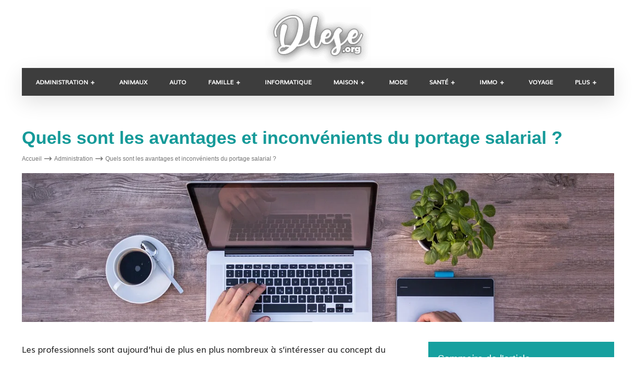

--- FILE ---
content_type: text/css
request_url: https://www.dlese.org/wp-content/plugins/eb-local-fonts/css/font-faces.css?ver=1.0.0
body_size: -1353
content:
@font-face {
  font-family: 'Muli';
  font-style: normal;
  font-weight: 400;
  font-display: swap;
  src: url('../fonts/Muli.woff2') format('woff2'),
       url('../fonts/Muli.woff') format('woff');
}


--- FILE ---
content_type: application/javascript
request_url: https://www.dlese.org/wp-content/plugins/td-cloud-library/assets/js/tdbTOC.js?ver=496e217dc78570a2932146e73f7c4a14
body_size: -367
content:
var tdbTOC={};jQuery().ready(function(){tdbTOC.init()});
(function(){tdbTOC={items:[],item:function(){this.blockObj=this.uid="";this.tocLinks=[];this.headers=[];this.activeLink=this.activeHeader=void 0;this.smoothScroll=!0;this.scrollOffset=0;this.scrollDuration=500;this.activeHighlight=!0;this._is_initialized=this._is_updating=!1},init:function(){tdbTOC.items=[];this._is_running=!1},addItem:function(a){if("undefined"===typeof a.uid)throw"item.uid is not defined";tdbTOC.items.push(a);tdbTOC._initialize_item(a)},deleteItem:function(a){for(var c=0;c<tdbTOC.items.length;c++)if(tdbTOC.items[c].uid===
a)return tdbTOC.items.splice(c,1),!0;return!1},resetItems:function(){tdbTOC.items=[]},manageSmoothScroll:function(a){if(a.smoothScroll){var c=jQuery("html, body");jQuery(window);var f=jQuery("body");a.blockObj.on("click","a",function(g){g.preventDefault();a._is_updating=!0;g=jQuery(this).attr("href");var d=tdViewport.getCurrentIntervalIndex(),b=20,e=f.hasClass("admin-bar")?0!==d?32:46:0;if(/^(?:[A-Za-z0-9+/]{4})*(?:[A-Za-z0-9+/]{2}==|[A-Za-z0-9+/]{3}=|[A-Za-z0-9+/]{4})$/.test(a.scrollOffset)){var h=
JSON.parse(atob(a.scrollOffset));switch(d){case 0:b="undefined"!==typeof h.phone?parseInt(h.phone):b;break;case 1:b="undefined"!==typeof h.portrait?parseInt(h.portrait):b;break;case 2:b="undefined"!==typeof h.landscape?parseInt(h.landscape):b;break;case 3:b="undefined"!==typeof h.all?parseInt(h.all):b}}else b=parseInt(a.scrollOffset);b+=e;c.animate({scrollTop:jQuery(g).offset().top-b},a.scrollDuration,function(){a._is_updating=!1});window.location.hash=g})}},manageActiveLinks:function(a){if(a.activeHighlight){var c=
jQuery(window);c.scroll(function(){a._is_updating||(requestAnimationFrame(function(){var f=jQuery("body"),g=jQuery(".tdb_single_content"),d=tdViewport.getCurrentIntervalIndex(),b=0;f=f.hasClass("admin-bar")?0!==d?32:46:0;var e=/^(?:[A-Za-z0-9+/]{4})*(?:[A-Za-z0-9+/]{2}==|[A-Za-z0-9+/]{3}=|[A-Za-z0-9+/]{4})$/;if(a.smoothScroll)if(b=20,e.test(a.scrollOffset))switch(e=JSON.parse(atob(a.scrollOffset)),d){case 0:b="undefined"!==typeof e.phone?parseInt(e.phone):b;break;case 1:b="undefined"!==typeof e.portrait?
parseInt(e.portrait):b;break;case 2:b="undefined"!==typeof e.landscape?parseInt(e.landscape):b;break;case 3:b="undefined"!==typeof e.all?parseInt(e.all):b}else b=parseInt(a.scrollOffset);b+=f;d=a.headers.findIndex(function(a){return Math.floor(jQuery(a)[0].getBoundingClientRect().top)>=b+1});-1===d?d=a.headers.length-1:0<d&&d--;a.activeHeader=a.headers[d];a.activeLink=a.tocLinks[d];a.activeHeader===a.headers[0]&&c.scrollTop()+b<Math.floor(jQuery(a.activeHeader).offset().top)||a.activeHeader===a.headers[a.headers.length-
1]&&c.scrollTop()>=g.offset().top+g.height()?(jQuery(a.activeLink).hasClass("tdb-toc-active")&&jQuery(a.activeLink).removeClass("tdb-toc-active"),a.activeHeader=void 0,a.activeLink=void 0):(a.tocLinks.each(function(a,b){jQuery(b).removeClass("tdb-toc-active")}),jQuery(a.activeLink).addClass("tdb-toc-active"));a._is_updating=!1}),a._is_updating=!0)})}},_initialize_item:function(a){if(!0!==a._is_initialized){var c=jQuery("body");a.tocLinks=a.blockObj.find("a");a.tocLinks.each(function(f,g){f=c.find(jQuery(g).attr("href"));
f.length&&a.headers.push(f)});a.tocLinks.length!==a.headers.length?tdbTOC.deleteItem(a.uid):(tdbTOC.manageSmoothScroll(a),tdbTOC.manageActiveLinks(a),a._is_initialized=!0)}}}})();
